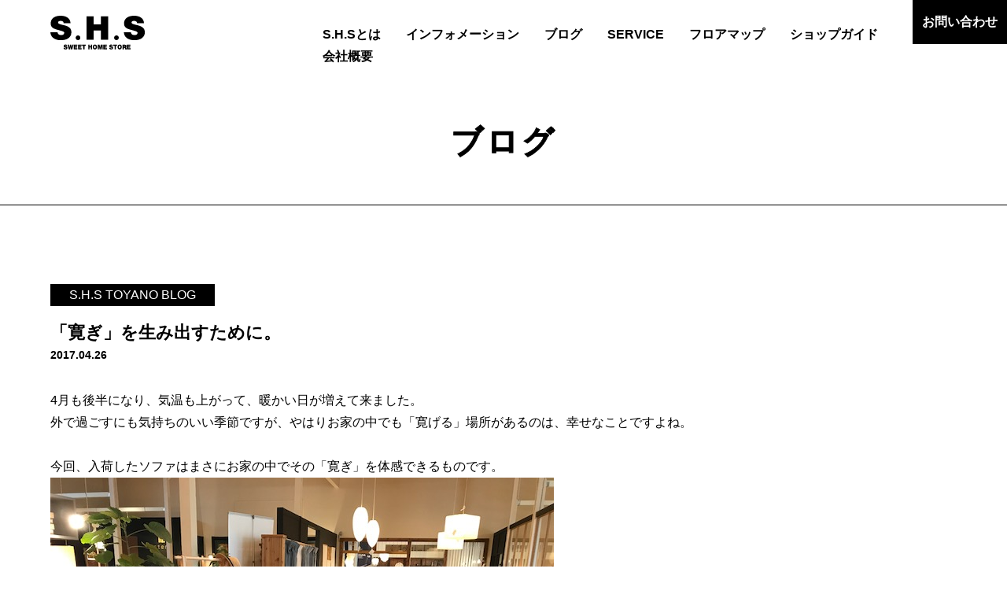

--- FILE ---
content_type: text/html; charset=UTF-8
request_url: https://shs-web.com/blog/%E3%80%8C%E5%AF%9B%E3%81%8E%E3%80%8D%E3%82%92%E7%94%9F%E3%81%BF%E5%87%BA%E3%81%99%E3%81%9F%E3%82%81%E3%81%AB%E3%80%82/
body_size: 5790
content:
<!DOCTYPE html>
<html lang="ja">
<head>
<!-- Google tag (gtag.js) -->
<script async src="https://www.googletagmanager.com/gtag/js?id=G-F2JN0XEDW8"></script>
<script>
  window.dataLayer = window.dataLayer || [];
  function gtag(){dataLayer.push(arguments);}
  gtag('js', new Date());

  gtag('config', 'G-F2JN0XEDW8');
  gtag('config', 'UA-158070387-1');
</script>


<meta charset="utf-8">
<meta name="viewport" content="width=device-width, initial-scale=1.0, maximum-scale=1.0, user-scalable=no" />
<meta name="format-detection" content="telephone=no">
<meta name="keywords" content="SHS,SWEET HOME STORE,家具,雑貨,インテリアショップ,新潟,長岡" />
<meta name="description" content="新潟の暮らしを楽しみたいという皆様に喜んで頂きたくて、「家具屋」にとどまらない空間づくりを目指しています。おしゃれなインテリアや雑貨をお求めの方は、是非S.H.Sの新潟店と長岡店にお越しくださいませ。" />

<title>「寛ぎ」を生み出すために。 | S.H.S | 新潟で家具や雑貨を扱うインテリアショップ［ SWEET HOME STORE ］</title>


<meta property="og:site_name" content="S.H.S | 新潟で家具や雑貨を扱うインテリアショップ［ SWEET HOME STORE ］">
<meta property="og:title" content="S.H.S | 新潟で家具や雑貨を扱うインテリアショップ［ SWEET HOME STORE ］">
<meta property="og:description" content="新潟の暮らしを楽しみたいという皆様に喜んで頂きたくて、「家具屋」にとどまらない空間づくりを目指しています。おしゃれなインテリアや雑貨をお求めの方は、是非S.H.Sの新潟店と長岡店にお越しくださいませ。">
<meta property="og:image" content="https://shs-web.com/wordpress/wp-content/themes/shs/images/common/ogp.png">
<meta property="og:url" content="https://shs-web.com/">
<meta property="og:type" content="website">
<meta property="fb:app_id" content="450179135427246">
<meta name="twitter:card" content="summary">
<meta name="twitter:title" content="S.H.S | 新潟で家具や雑貨を扱うインテリアショップ［ SWEET HOME STORE ］">
<meta name="twitter:description" content="新潟の暮らしを楽しみたいという皆様に喜んで頂きたくて、「家具屋」にとどまらない空間づくりを目指しています。おしゃれなインテリアや雑貨をお求めの方は、是非S.H.Sの新潟店と長岡店にお越しくださいませ。">
<meta name="twitter:image" content="https://shs-web.com/wordpress/wp-content/themes/shs/images/common/ogp.png">


<link rel="preconnect" href="https://fonts.googleapis.com">
<link rel="preconnect" href="https://fonts.gstatic.com" crossorigin>
<link href="https://fonts.googleapis.com/css2?family=Roboto+Condensed:ital@0;1&display=swap" rel="stylesheet">


<link rel="icon" type="image/x-icon" href="https://shs-web.com/wordpress/wp-content/themes/shs/images/common/favicon.ico" />
<link rel="Shortcut Icon" type="image/x-icon" href="https://shs-web.com/wordpress/wp-content/themes/shs/images/common/favicon.ico" />


<link rel="stylesheet" type="text/css" href="https://shs-web.com/wordpress/wp-content/themes/shs/style.css?1733192345" media="all" />
<link rel="stylesheet" type="text/css" href="https://shs-web.com/wordpress/wp-content/themes/shs/style-sp.css?1733192398" media="only screen and (max-width: 1300px), only and (max-device-width: 735px) and (orientation : landscape)" />

<!--[if lt IE 9]>
<link rel="stylesheet" href="https://shs-web.com/wordpress/wp-content/themes/shs/style.css?1733192345" type="text/css" media="all" />
<script type="text/javascript" src="https://shs-web.com/wordpress/wp-content/themes/shs/js/selectivizr-min.js"></script>
<script type="text/javascript" src="https://shs-web.com/wordpress/wp-content/themes/shs/js/respond.js"></script>
<![endif]-->


<script src="https://ajax.googleapis.com/ajax/libs/jquery/3.4.1/jquery.min.js"></script>


<script src="https://shs-web.com/wordpress/wp-content/themes/shs/js/jQueryAutoHeight.js"></script>


<script src="https://shs-web.com/wordpress/wp-content/themes/shs/js/aos/aos.js"></script>
<link rel="stylesheet" type="text/css" href="https://shs-web.com/wordpress/wp-content/themes/shs/js/aos/aos.css"/>


<script src="https://shs-web.com/wordpress/wp-content/themes/shs/js/bxslider/jquery.bxslider.js"></script>
<link rel="stylesheet" type="text/css" href="https://shs-web.com/wordpress/wp-content/themes/shs/js/bxslider/jquery.bxslider.css" />


<script src="https://shs-web.com/wordpress/wp-content/themes/shs/js/function.js?1617153144"></script>


<link rel='dns-prefetch' href='//s.w.org' />
<link rel="alternate" type="application/rss+xml" title="S.H.S | 新潟で家具や雑貨を扱うインテリアショップ［ SWEET HOME STORE ］ &raquo; 「寛ぎ」を生み出すために。 のコメントのフィード" href="https://shs-web.com/blog/%e3%80%8c%e5%af%9b%e3%81%8e%e3%80%8d%e3%82%92%e7%94%9f%e3%81%bf%e5%87%ba%e3%81%99%e3%81%9f%e3%82%81%e3%81%ab%e3%80%82/feed/" />
		<script type="text/javascript">
			window._wpemojiSettings = {"baseUrl":"https:\/\/s.w.org\/images\/core\/emoji\/13.0.0\/72x72\/","ext":".png","svgUrl":"https:\/\/s.w.org\/images\/core\/emoji\/13.0.0\/svg\/","svgExt":".svg","source":{"concatemoji":"https:\/\/shs-web.com\/wordpress\/wp-includes\/js\/wp-emoji-release.min.js?ver=5.5.3"}};
			!function(e,a,t){var r,n,o,i,p=a.createElement("canvas"),s=p.getContext&&p.getContext("2d");function c(e,t){var a=String.fromCharCode;s.clearRect(0,0,p.width,p.height),s.fillText(a.apply(this,e),0,0);var r=p.toDataURL();return s.clearRect(0,0,p.width,p.height),s.fillText(a.apply(this,t),0,0),r===p.toDataURL()}function l(e){if(!s||!s.fillText)return!1;switch(s.textBaseline="top",s.font="600 32px Arial",e){case"flag":return!c([127987,65039,8205,9895,65039],[127987,65039,8203,9895,65039])&&(!c([55356,56826,55356,56819],[55356,56826,8203,55356,56819])&&!c([55356,57332,56128,56423,56128,56418,56128,56421,56128,56430,56128,56423,56128,56447],[55356,57332,8203,56128,56423,8203,56128,56418,8203,56128,56421,8203,56128,56430,8203,56128,56423,8203,56128,56447]));case"emoji":return!c([55357,56424,8205,55356,57212],[55357,56424,8203,55356,57212])}return!1}function d(e){var t=a.createElement("script");t.src=e,t.defer=t.type="text/javascript",a.getElementsByTagName("head")[0].appendChild(t)}for(i=Array("flag","emoji"),t.supports={everything:!0,everythingExceptFlag:!0},o=0;o<i.length;o++)t.supports[i[o]]=l(i[o]),t.supports.everything=t.supports.everything&&t.supports[i[o]],"flag"!==i[o]&&(t.supports.everythingExceptFlag=t.supports.everythingExceptFlag&&t.supports[i[o]]);t.supports.everythingExceptFlag=t.supports.everythingExceptFlag&&!t.supports.flag,t.DOMReady=!1,t.readyCallback=function(){t.DOMReady=!0},t.supports.everything||(n=function(){t.readyCallback()},a.addEventListener?(a.addEventListener("DOMContentLoaded",n,!1),e.addEventListener("load",n,!1)):(e.attachEvent("onload",n),a.attachEvent("onreadystatechange",function(){"complete"===a.readyState&&t.readyCallback()})),(r=t.source||{}).concatemoji?d(r.concatemoji):r.wpemoji&&r.twemoji&&(d(r.twemoji),d(r.wpemoji)))}(window,document,window._wpemojiSettings);
		</script>
		<style type="text/css">
img.wp-smiley,
img.emoji {
	display: inline !important;
	border: none !important;
	box-shadow: none !important;
	height: 1em !important;
	width: 1em !important;
	margin: 0 .07em !important;
	vertical-align: -0.1em !important;
	background: none !important;
	padding: 0 !important;
}
</style>
	<link rel='stylesheet' id='wp-block-library-css'  href='https://shs-web.com/wordpress/wp-includes/css/dist/block-library/style.min.css?ver=5.5.3' type='text/css' media='all' />
<link rel='stylesheet' id='contact-form-7-css'  href='https://shs-web.com/wordpress/wp-content/plugins/contact-form-7/includes/css/styles.css?ver=5.2.2' type='text/css' media='all' />
<link rel='stylesheet' id='contact-form-7-confirm-css'  href='https://shs-web.com/wordpress/wp-content/plugins/contact-form-7-add-confirm/includes/css/styles.css?ver=5.1' type='text/css' media='all' />
<link rel='stylesheet' id='searchandfilter-css'  href='https://shs-web.com/wordpress/wp-content/plugins/search-filter/style.css?ver=1' type='text/css' media='all' />
<script type='text/javascript' src='https://shs-web.com/wordpress/wp-includes/js/jquery/jquery.js?ver=1.12.4-wp' id='jquery-core-js'></script>
<link rel="https://api.w.org/" href="https://shs-web.com/wp-json/" /><link rel="EditURI" type="application/rsd+xml" title="RSD" href="https://shs-web.com/wordpress/xmlrpc.php?rsd" />
<link rel="wlwmanifest" type="application/wlwmanifest+xml" href="https://shs-web.com/wordpress/wp-includes/wlwmanifest.xml" /> 
<link rel='prev' title='FARM SUNDAY' href='https://shs-web.com/blog/sunday-market/' />
<link rel='next' title='家庭用農具ブランド『FIELD GOOD』' href='https://shs-web.com/blog/%e5%ae%b6%e5%ba%ad%e7%94%a8%e8%be%b2%e5%85%b7%e3%83%96%e3%83%a9%e3%83%b3%e3%83%89%e3%80%8efield-good%e3%80%8f/' />
<link rel="canonical" href="https://shs-web.com/blog/%e3%80%8c%e5%af%9b%e3%81%8e%e3%80%8d%e3%82%92%e7%94%9f%e3%81%bf%e5%87%ba%e3%81%99%e3%81%9f%e3%82%81%e3%81%ab%e3%80%82/" />
<link rel='shortlink' href='https://shs-web.com/?p=6808' />
<link rel="alternate" type="application/json+oembed" href="https://shs-web.com/wp-json/oembed/1.0/embed?url=https%3A%2F%2Fshs-web.com%2Fblog%2F%25e3%2580%258c%25e5%25af%259b%25e3%2581%258e%25e3%2580%258d%25e3%2582%2592%25e7%2594%259f%25e3%2581%25bf%25e5%2587%25ba%25e3%2581%2599%25e3%2581%259f%25e3%2582%2581%25e3%2581%25ab%25e3%2580%2582%2F" />
<link rel="alternate" type="text/xml+oembed" href="https://shs-web.com/wp-json/oembed/1.0/embed?url=https%3A%2F%2Fshs-web.com%2Fblog%2F%25e3%2580%258c%25e5%25af%259b%25e3%2581%258e%25e3%2580%258d%25e3%2582%2592%25e7%2594%259f%25e3%2581%25bf%25e5%2587%25ba%25e3%2581%2599%25e3%2581%259f%25e3%2582%2581%25e3%2581%25ab%25e3%2580%2582%2F&#038;format=xml" />

</head>

<body class="under">


<div id="fb-root"></div>
<script>(function(d, s, id) {
  var js, fjs = d.getElementsByTagName(s)[0];
  if (d.getElementById(id)) return;
  js = d.createElement(s); js.id = id;
  js.async = true;
  js.src = "//connect.facebook.net/ja_JP/sdk.js#xfbml=1&version=v2.7";
  fjs.parentNode.insertBefore(js, fjs);
}(document, 'script', 'facebook-jssdk'));</script>



<div id="container">


	<header class="header">
    <h1 class="logo"><a href="https://shs-web.com/"></a></h1>

    <div class="nav_btn sp">
      <span class="line1"></span>
      <span class="line2"></span>
      <span class="line3"></span>
    </div>

    <nav class="nav menu pc">
      <ul>
        <li><a href="https://shs-web.com/about/">S.H.Sとは</a></li>
        <li><a href="https://shs-web.com/information/">インフォメーション</a></li>
        <li><a href="https://shs-web.com/blog/">ブログ</a></li>
        <li class="sp"><a href="https://shs-web.com/presidentblog/">城丸正ブログ</a></li>
        <li><a href="https://shs-web.com/service/">SERVICE</a></li>
        <li><a href="https://shs-web.com/floormap/">フロアマップ</a></li>
        <li><a href="https://shs-web.com/shopguide/">ショップガイド</a></li>
        <li><a href="https://shs-web.com/company/">会社概要</a></li>
        <!-- <li><a href="/recruit/">リクルート</a></li> -->
        <li class="sp"><a href="https://shs-web.com/contact/">お問い合わせ</a></li>
      </ul>
    </nav>

    <div class="btn pc"><a href="https://shs-web.com/contact/">お問い合わせ</a></div>
	</header>


  
    
    <div class="main main_blog">
      <h2>
        
          ブログ

              </h2>
    </div>

  


	<div class="contents">

<div class="single_blog">
	<div class="single_blog_block1">
		<div class="wrap800">
			
											<p class="cate toyano_blog">S.H.S TOYANO BLOG</p>
							
			<div class="title">「寛ぎ」を生み出すために。</div>

			<p class="date">2017.04.26</p>

			<div class="content"><p>4月も後半になり、気温も上がって、暖かい日が増えて来ました。</p>
<p>外で過ごすにも気持ちのいい季節ですが、やはりお家の中でも「寛げる」場所があるのは、幸せなことですよね。</p>
<p>&nbsp;</p>
<p>今回、入荷したソファはまさにお家の中でその「寛ぎ」を体感できるものです。</p>
<p><img class="aligncenter size-medium wp-image-6809" src="http://shs-web.com/wp/wp-content/uploads/2017/04/IMG_6855.jpg" alt="IMG_6855" /><br />
LIBERIA　SOFA</p>
<p>別角度からも&#8230;..</p>
<p><img class="aligncenter size-medium wp-image-6810" src="http://shs-web.com/wp/wp-content/uploads/2017/04/IMG_6852.jpg" alt="IMG_6852" /><br />
<img class="aligncenter size-medium wp-image-6811" src="http://shs-web.com/wp/wp-content/uploads/2017/04/IMG_6862.jpg" alt="IMG_6862" /></p>
<p>ハイバックの背もたれが体全体を支えてくれます。</p>
<p>シートは少し固めなので、ソファに乗っても体が動かしやすく、疲れにくいです。</p>
<p>腰にあたるクッションも効いてます。（付属のものです）</p>
<p>同シリーズのサイドテーブルを置いて座ると、もう動けません。</p>
<p><img class="aligncenter size-medium wp-image-6812" src="http://shs-web.com/wp/wp-content/uploads/2017/04/IMG_6859.jpg" alt="IMG_6859" /><br />
背もたれ裏には、うれしい大容量の収納が！！　掃除もしやすくなってます。</p>
<p><img class="aligncenter size-medium wp-image-6813" src="http://shs-web.com/wp/wp-content/uploads/2017/04/IMG_6860.jpg" alt="IMG_6860" /><br />
リビングテーブルもデザイン良。天板の下、サイドにも収納があり重宝間違いなし。</p>
<p>&nbsp;</p>
<p>家族と過ごす「寛ぎ」、友人と過ごす「寛ぎ」、家族の中で楽しむ個々の「寛ぎ」、様々な「寛ぎ」を生み出すために誕生したLIBERIA（リベリア）。</p>
<p>鳥屋野潟近辺も過ごしやすい気候です。</p>
<p>ぜひ店頭にて体感してみてください。　GW中も営業中です。お待ちしています。</p>
</div>

			

			<div class="control">
				<p class="next"><a href="https://shs-web.com/blog/%e5%ae%b6%e5%ba%ad%e7%94%a8%e8%be%b2%e5%85%b7%e3%83%96%e3%83%a9%e3%83%b3%e3%83%89%e3%80%8efield-good%e3%80%8f/" rel="next">< 次へ</a></p>
				<p class="prev"><a href="https://shs-web.com/blog/sunday-market/" rel="prev">前へ ></a></p>
				<p class="archive"><a href="https://shs-web.com/blog/">一覧へ戻る</a></p>
			</div>
		</div><!-- wrap800 -->
	</div><!-- single_blog_block1 -->
</div><!-- single_blog -->



	</div><!-- contents -->


	

	<footer class="footer">
		<div class="wrap1000">
			<div class="logo"><a href="https://shs-web.com/"><img src="https://shs-web.com/wordpress/wp-content/themes/shs/images/common/logo.svg" alt="S.H.S"></a></div>

			<p class="open">OPEN 10:30～19:00<br/>水曜定休(変更の場合あり)<br/>＊鳥屋野・長岡共通</p>

			<div class="sitemap">
				<div class="inner1 pc">
					<ul>
						<li><a href="https://shs-web.com/about/">S.H.Sとは</a></li>
						<li><a href="https://shs-web.com/information/">インフォメーション</a></li>
						<li><a href="https://shs-web.com/blog/">ブログ</a></li>
						<li><a href="https://shs-web.com/service/">SERVICE</a></li>
						<li><a href="https://shs-web.com/floormap/">フロアマップ</a></li>
						<li><a href="https://shs-web.com/shopguide/">ショップガイド</a></li>
						<li><a href="https://shs-web.com/company/">会社概要</a></li>
					</ul>
				</div>

				<div class="inner2">
					<ul class="pc">
												<li><a href="https://shs-web.com/contact/">お問い合わせ</a></li>
						<li><a href="https://shs-web.com/company#privacy">プライバシーポリシー</a></li>
					</ul>

					<p class="copy">© Copyright S.H.S All rights Reserved</p>
				</div>
			</div><!-- sitemap -->
		</div><!-- wrap1000 -->
	</footer>


	

</div><!-- container -->



<script type='text/javascript' id='contact-form-7-js-extra'>
/* <![CDATA[ */
var wpcf7 = {"apiSettings":{"root":"https:\/\/shs-web.com\/wp-json\/contact-form-7\/v1","namespace":"contact-form-7\/v1"}};
/* ]]> */
</script>
<script type='text/javascript' src='https://shs-web.com/wordpress/wp-content/plugins/contact-form-7/includes/js/scripts.js?ver=5.2.2' id='contact-form-7-js'></script>
<script type='text/javascript' src='https://shs-web.com/wordpress/wp-includes/js/jquery/jquery.form.min.js?ver=4.2.1' id='jquery-form-js'></script>
<script type='text/javascript' src='https://shs-web.com/wordpress/wp-content/plugins/contact-form-7-add-confirm/includes/js/scripts.js?ver=5.1' id='contact-form-7-confirm-js'></script>
<script type='text/javascript' src='https://shs-web.com/wordpress/wp-includes/js/wp-embed.min.js?ver=5.5.3' id='wp-embed-js'></script>



<script type="text/javascript">
$(window).on('load', function(){
	AOS.init({
		easing: 'ease-in-out-quad',
		once: true,
		duration: '600',
	});
});
</script>


</body>
</html>

--- FILE ---
content_type: image/svg+xml
request_url: https://shs-web.com/wordpress/wp-content/themes/shs/images/common/logo.svg
body_size: 1242
content:
<?xml version="1.0" encoding="utf-8"?>
<!-- Generator: Adobe Illustrator 24.1.2, SVG Export Plug-In . SVG Version: 6.00 Build 0)  -->
<svg version="1.1" id="レイヤー_1" xmlns="http://www.w3.org/2000/svg" xmlns:xlink="http://www.w3.org/1999/xlink" x="0px"
	 y="0px" viewBox="0 0 88.4 31.5" style="enable-background:new 0 0 88.4 31.5;" xml:space="preserve">
<style type="text/css">
	.st0{fill:#FFFFFF;}
</style>
<g>
	<g>
		<g>
			<path class="st0" d="M33.9,0.5h6.7v7.6h6.8V0.5h6.7v21.8h-6.7v-8.6h-6.8v8.6h-6.7V0.5z"/>
			<path class="st0" d="M13.5,9c-3.1-0.8-6.2-1.2-6.3-2.7c0-1.2,1.5-1.5,2.4-1.5c0.7,0,1.4,0.1,2,0.5c0.6,0.4,0.9,0.9,0.8,1.7h6.5
				C18.7,1.8,14,0,9.6,0C5.1,0,0.3,1.8,0.3,7.2c0,4.7,4.5,5.3,8,6.3c3.8,1.1,4.7,1.4,4.7,2.5c0,1.6-1.7,2-2.8,2
				c-1.2,0-2.7-0.3-3.2-1.6c-0.1-0.3-0.2-0.6-0.2-1H0c0.4,6.5,7.2,7.4,9.6,7.4c4.9,0,10.1-1.8,10.1-7.5C19.7,11.3,16.6,9.9,13.5,9z"
				/>
			<path class="st0" d="M82.3,9c-3.1-0.8-6.2-1.2-6.3-2.7c0-1.2,1.5-1.5,2.4-1.5c0.7,0,1.4,0.1,2,0.5c0.6,0.4,0.9,0.9,0.8,1.7h6.5
				C87.5,1.8,82.8,0,78.4,0C73.9,0,69,1.8,69,7.2c0,4.7,4.5,5.3,8,6.3c3.8,1.1,4.7,1.4,4.7,2.5c0,1.6-1.7,2-2.8,2
				c-1.3,0-2.7-0.3-3.2-1.6c-0.1-0.3-0.2-0.6-0.2-1h-6.7c0.4,6.5,7.2,7.4,9.6,7.4c4.9,0,10.1-1.8,10.1-7.5
				C88.4,11.3,85.4,9.9,82.3,9z"/>
			<path class="st0" d="M28.1,20.5c0-1.2-1-2.2-2.2-2.2c-1.2,0-2.2,1-2.2,2.2c0,1.2,1,2.2,2.2,2.2C27.2,22.7,28.1,21.7,28.1,20.5z"
				/>
			<path class="st0" d="M64.1,20.5c0-1.2-1-2.2-2.2-2.2c-1.2,0-2.2,1-2.2,2.2c0,1.2,1,2.2,2.2,2.2C63.1,22.7,64.1,21.7,64.1,20.5z"
				/>
		</g>
		<g>
			<path class="st0" d="M13.7,29.9c0,0.1,0,0.2,0,0.3c0.1,0.3,0.4,0.3,0.6,0.3c0.2,0,0.5-0.1,0.5-0.4c0-0.2-0.2-0.3-0.9-0.5
				c-0.6-0.2-1.4-0.4-1.4-1.3c0-1,0.8-1.5,1.6-1.5c0.9,0,1.6,0.4,1.7,1.4h-1.2c0-0.2,0-0.3-0.1-0.4c-0.1-0.1-0.2-0.1-0.4-0.1
				c-0.2,0-0.4,0.1-0.4,0.3c0,0.3,0.6,0.4,1.2,0.6c0.6,0.2,1.1,0.5,1.1,1.3c0,1.2-1,1.5-1.9,1.5c-0.5,0-1.8-0.2-1.8-1.6H13.7z"/>
			<path class="st0" d="M20.5,31.4h-1.2l-0.4-2.7h0l-0.4,2.7h-1.2l-1.1-4.4h1.2l0.5,2.7h0l0.5-2.7h1.1l0.5,2.8h0l0.5-2.8h1.2
				L20.5,31.4z"/>
			<path class="st0" d="M21.9,26.9h3.3v1.1h-2.1v0.6h1.9v1h-1.9v0.6h2.2v1.1h-3.4V26.9z"/>
			<path class="st0" d="M25.9,26.9h3.3v1.1h-2.1v0.6H29v1h-1.9v0.6h2.2v1.1h-3.4V26.9z"/>
			<path class="st0" d="M30.8,28.1h-1.1v-1.1h3.5v1.1H32v3.3h-1.2V28.1z"/>
			<path class="st0" d="M35.5,26.9h1.2v1.5h1.2v-1.5h1.2v4.4h-1.2v-1.8h-1.2v1.8h-1.2V26.9z"/>
			<path class="st0" d="M40.9,29.1c0-1,0.5-1.2,0.8-1.2c0.3,0,0.8,0.2,0.8,1.2c0,1-0.5,1.2-0.8,1.2C41.4,30.4,40.9,30.1,40.9,29.1z
				 M39.7,29.1c0,1.3,0.8,2.3,2,2.3c1.2,0,2-1,2-2.3c0-1.4-0.8-2.3-2-2.3C40.5,26.8,39.7,27.8,39.7,29.1z"/>
			<path class="st0" d="M44.3,26.9H46l0.6,2.6h0l0.6-2.6H49v4.4h-1.2v-2.8h0l-0.7,2.8h-0.9l-0.7-2.8h0v2.8h-1.2V26.9z"/>
			<path class="st0" d="M49.6,26.9h3.3v1.1h-2.1v0.6h1.9v1h-1.9v0.6H53v1.1h-3.4V26.9z"/>
			<path class="st0" d="M56.4,29.9c0,0.1,0,0.2,0,0.3c0.1,0.3,0.4,0.3,0.6,0.3c0.2,0,0.5-0.1,0.5-0.4c0-0.2-0.2-0.3-0.9-0.5
				c-0.6-0.2-1.4-0.4-1.4-1.3c0-1,0.8-1.5,1.6-1.5c0.9,0,1.7,0.4,1.7,1.4h-1.2c0-0.2,0-0.3-0.1-0.4c-0.1-0.1-0.2-0.1-0.4-0.1
				c-0.2,0-0.4,0.1-0.4,0.3c0,0.3,0.6,0.4,1.2,0.6c0.6,0.2,1.1,0.5,1.1,1.3c0,1.2-1,1.5-1.9,1.5c-0.5,0-1.8-0.2-1.8-1.6H56.4z"/>
			<path class="st0" d="M60.2,28.1H59v-1.1h3.5v1.1h-1.1v3.3h-1.2V28.1z"/>
			<path class="st0" d="M64.1,29.1c0-1,0.5-1.2,0.8-1.2c0.3,0,0.8,0.2,0.8,1.2c0,1-0.5,1.2-0.8,1.2C64.6,30.4,64.1,30.1,64.1,29.1z
				 M62.9,29.1c0,1.3,0.8,2.3,2,2.3c1.2,0,2-1,2-2.3c0-1.4-0.8-2.3-2-2.3C63.7,26.8,62.9,27.8,62.9,29.1z"/>
			<path class="st0" d="M68.7,28h0.6c0.5,0,0.6,0.2,0.6,0.4c0,0.4-0.3,0.4-0.5,0.4h-0.6V28z M67.5,31.4h1.3v-1.5h0.7
				c0.5,0,0.5,0.4,0.6,0.9c0,0.2,0,0.5,0.1,0.7h1.2c-0.1-0.2-0.1-0.7-0.1-1c0-0.6-0.3-1-0.6-1.1c0.4-0.2,0.6-0.6,0.6-1.1
				c0-0.8-0.6-1.3-1.3-1.3h-2.4V31.4z"/>
			<path class="st0" d="M71.7,26.9H75v1.1h-2.1v0.6h1.9v1h-1.9v0.6h2.2v1.1h-3.4V26.9z"/>
		</g>
	</g>
</g>
</svg>
